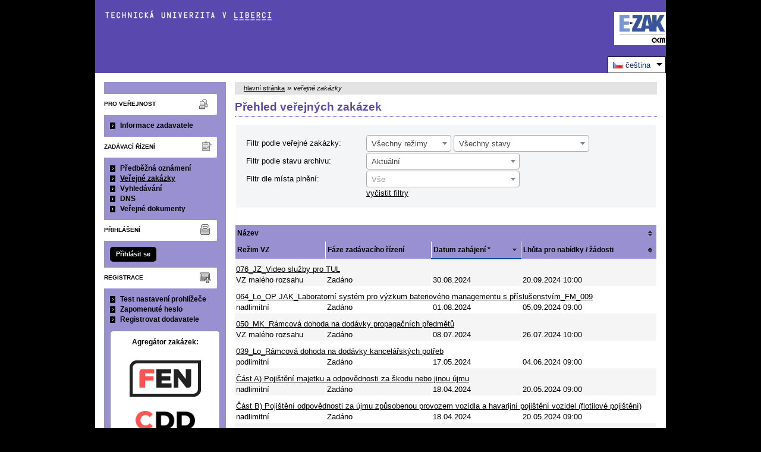

--- FILE ---
content_type: text/html; charset=UTF-8
request_url: https://zakazky.tul.cz/contract_index.html?type=all&state=all&page=2
body_size: 9430
content:
<!DOCTYPE html>
<html lang="cs">
  <head>
    <meta charset="UTF-8">
    <meta http-equiv="X-UA-Compatible" content="IE=edge" />
    <meta name="robots" content="" />
    <meta name="keywords" content="" />
    <meta name="description" content="" />
    <meta name="author" content="QCM, s.r.o." />
    <title>Veřejné zakázky - E-ZAK TUL</title>

    <script type="text/javascript" src="https://zakazky.tul.cz/js/libs/jquery/dist/jquery.min.js?5.8.8.0-1"></script>
    <script type="text/javascript" src="https://zakazky.tul.cz/js/main.js?5.8.8.0-1"></script>
    <script type="text/javascript">
      mainStrings.ERR_DATA_LOAD_FAILED = 'Neplatná operace. Pokud se problém opakuje, prosíme, kontaktujte provozovatele systému s popisem postupu, při kterém k problému došlo. Děkujeme.';
      mainStrings.PERMISSION_DENIED = 'Na tuto akci nemáte dostatečná oprávnění.';
      mainStrings.ERR_PROLONG_SESSION_FAILED = 'Nepodařilo se prodloužit sezení, proveďte nějakou akci, jinak dojde k odhlášení!';
      mainStrings.INFO_END_OF_SESSION = '!!! Blíží se konec Vašeho sezení !!!';
      mainStrings.SELECT2_CLEAR = 'Smazat';
      mainStrings.SELECT2_CHOOSE = 'Vyberte';
      mainStrings.SELECT2_ALL_SELECT_TO_RESTRICT = 'Vše, pro omezení vyberte...';
      mainStrings.SHOW_CALENDAR = 'zobrazit kalendář';
      mainStrings.WAITING_SUBMIT_DEFAULT_TEXT = 'Probíhá přenos dat';
      mainStrings.WAITING_LOAD_DEFAULT_TEXT = 'Probíhá načítání dat';
      mainStrings.MAX_FILE_SIZE_EXCEEDED = 'Zvolený soubor překračuje maximální možnou velikost.';
      mainStrings.MAX_DMS_FILE_SIZE_EXCEEDED = 'Zvolený soubor překračuje maximální možnou velikost, kterou je možné odeslat do spisové služby';
      mainStrings.FILE_SIZE_IS_ZERO = 'Nelze připojit prázdný soubor. Prosím zkontrolujte obsah souboru a proveďte akci znovu s neprázdným souborem.';
      mainStrings.FILE_EXTENSION_NOT_ALLOWED = 'Soubor má nepřípustný formát. Nahrát lze pouze soubory s příponou ';
      mainStrings.DMS_FILE_VERSION_NOT_SENT = 'POZOR! Předchozí verze souboru nebyla odeslána do spisové služby.';
      mainStrings.SEARCH_QUERY_TOO_LONG = 'Vyhledávací dotaz je příliš dlouhý, omezte prosím počet nebo délku vyhledávacích kritérií.';
      mainStrings.DATE_INVALID_USE_CALENDAR = 'Neplatné datum, použijte kalendář.';
      mainStrings.SANCTION_LIST_ERROR = 'Vyhodnocení rizik subjektu je možné pouze pro české společnosti s vyplněným platným IČO.';
      mainStrings.TODAY = 'Dnes';
      mainStrings.FILTER = 'Filtr';
      mainStrings.FILTER_RESET = 'Reset filtrů';
      mainStrings.FILTER_UPDATE = 'Filtrovat';
      mainStrings.TOTAL_RECORDS_COUNT = 'Celkový počet záznamů';
      mainStrings.FILTERED_RECORDS_COUNT = 'Filtrovaný počet záznamů';
      mainStrings.CONFIRM = 'Použít';
      mainStrings.COPY = 'zkopírovat';
      mainStrings.YES = 'ano';
      mainStrings.NO = 'ne';
      mainStrings.COPIED_TO_CLIPBOARD = 'Zkopírováno do schránky';
      actualLanguage = 'cs';
      redirectBackRequestKey = 'redirectBack';
      isJsValidationEnabled = !!'1';
      REQUEST_URI_MAX_LENGTH = 2048;
      MESSAGE_TYPE_WARNING = 'warning';
      MESSAGE_TYPE_INFO = 'info';
      MESSAGE_TYPE_SUCCESS = 'success';
      MESSAGE_TYPE_ERROR = 'error';
      MESSAGE_TYPE_RECOMMEND = 'recommend';
      MESSAGE_TYPE_CONFIRM = 'confirm';
    </script>
    <script type="text/javascript" src='https://zakazky.tul.cz/js/libs/jquery-titlealert/jquery.titlealert.min.js?5.8.8.0-1'></script>
    <script type="text/javascript" src='https://zakazky.tul.cz/js/init.js?5.8.8.0-1'></script>


      <link href="https://zakazky.tul.cz/theme/images/favicon.ico" rel="SHORTCUT ICON" />

      <link rel="stylesheet" href="https://zakazky.tul.cz/theme/styles/main.css?5.8.8.0-1" type="text/css" media="screen, projection" />

          <link rel="stylesheet" href="https://zakazky.tul.cz/theme/styles/print.css?5.8.8.0-1" type="text/css" media="print" />
    
    <link rel="stylesheet" href="https://zakazky.tul.cz/js/libs/flatpickr/dist/flatpickr.css?5.8.8.0-1">
    <script src="https://zakazky.tul.cz/js/libs/flatpickr/dist/flatpickr.js?5.8.8.0-1"></script>
    <script src="https://zakazky.tul.cz/js/libs/flatpickr/dist/plugins/scrollPlugin.js?5.8.8.0-1"></script>
    <link rel="stylesheet" href="https://zakazky.tul.cz/js/libs/shortcut-buttons-flatpickr/dist/themes/light.css?5.8.8.0-1">
    <script src="https://zakazky.tul.cz/js/libs/shortcut-buttons-flatpickr/dist/shortcut-buttons-flatpickr.js?5.8.8.0-1"></script>
          <script src="https://zakazky.tul.cz/js/libs/flatpickr/dist/l10n/cs.js?5.8.8.0-1"></script>
    
    
    <link href='https://zakazky.tul.cz/js/libs/qtip2/dist/jquery.qtip.min.css?5.8.8.0-1' rel='stylesheet' />
    <script type="text/javascript" src='https://zakazky.tul.cz/js/libs/qtip2/dist/jquery.qtip.min.js?5.8.8.0-1'></script>

    <link href='https://zakazky.tul.cz/js/libs/select2/dist/css/select2.min.css?5.8.8.0-1' rel='stylesheet' />
    <script type="text/javascript" src='https://zakazky.tul.cz/js/libs/select2/dist/js/select2.min.js?5.8.8.0-1'></script>
    <script type="text/javascript" src='https://zakazky.tul.cz/js/libs/select2/dist/js/i18n/cs.js?5.8.8.0-1'></script>

    
    <script type="text/javascript" src="https://zakazky.tul.cz/js/libs/parsleyjs/dist/parsley.min.js?5.8.8.0-1"></script>
    <script type="text/javascript" src="https://zakazky.tul.cz/js/libs/parsleyjs/dist/i18n/cs.js?5.8.8.0-1"></script>
    <script type="text/javascript" src="https://zakazky.tul.cz/js/parsleyExtras.js?5.8.8.0-1"></script>

    
    <link rel="stylesheet" href="https://zakazky.tul.cz/js/tablesorter/tablesorter.theme.notheme.css?5.8.8.0-1" type="text/css" media="screen, projection" />
    <script type="text/javascript" src="https://zakazky.tul.cz/js/libs/tablesorter/dist/js/jquery.tablesorter.min.js?5.8.8.0-1"></script>
    <script type="text/javascript" src="https://zakazky.tul.cz/js/libs/tablesorter/dist/js/widgets/widget-filter.min.js?5.8.8.0-1"></script>
    <script type="text/javascript" src="https://zakazky.tul.cz/js/libs/tablesorter/dist/js/widgets/widget-stickyHeaders.min.js?5.8.8.0-1"></script>
    <script type="text/javascript" src="https://zakazky.tul.cz/js/tablesorter/jquery.alphanumericsort.js?5.8.8.0-1"></script>

    <script type="text/javascript">
                        initQTips();
      initFlatpickrs('cs');
      initParsley();
      initAjaxSubmit();
      initSelects2('cs');
      initFormWaitings();
      initFormRedirectBack('/contract_index.html?type=all&amp;state=all&amp;page=2');
      initAutofocusedInputs();
      initBlockCopyButtons();
      tablesorter.customizeOnLoad();
      initResizableStickyTables();
    
        </script>

    
  </head>

  <body id="dus">
  <div id="page">
    <div id="head">
      <p class="hidden">
        <a href="#cnt" title="Přejít na obsah [klávesová zkratka Alt+S]" accesskey="s">obsah</a> |
        <a href="#foot" title="Přejít na zápatí">zápatí</a>
      </p>

      <a id="nav" title="Navigace"></a>
      <div id="head-title">
        <h1><a href="/" title="Technická univerzita v Liberci" tabindex="1"><span id="erb" >Technická univerzita v Liberci</span></a></h1>
        <a href="https://www.ezak.cz" class="ezak_logo" title="E-ZAK verze 5"><span class="hidden">www.ezak.cz</span></a>
      </div>

        <div id="lang-switcher" class="ui-dropdown-list">
   <p class="ui-dropdown-list-trigger">
     <strong><img src="https://zakazky.tul.cz/theme/images/flags/cs.png" alt="čeština" class="flags">čeština</strong>
   </p>
   <ul class="ui-dropdown-list-list">
                     <li>
       <a href="/contract_index.html?type=all&state=all&page=2&lang=en" onclick="setWaiting(true);"><img
           src="https://zakazky.tul.cz/theme/images/flags/en.png"
           class="flags" alt="English">English</a>
     </li>
           </ul>
  </div>

       <script type="text/javascript">
      $(function() {
        $('#lang-switcher').find('.ui-dropdown-list-trigger').each(function() {
          $(this).on('click', function() {
            $(this).parent().toggleClass('active');
          }).hover(function() {
              $(this).parent().addClass('active');
            }, function() {
              $(this).parent().removeClass('active');
          });
        });
        $('#lang-switcher').find('.ui-dropdown-list-list').each(function() {
          $(this).hover(function() {
              $(this).parent().addClass('active');
            }, function() {
              $(this).parent().removeClass('active');
          });
        });
      });
    </script>
  
    </div>

    <div id="body">

        <div id="menu-left">

            <div id="pro-verejnost" class="hmenu">Pro veřejnost</div>
  <ul class="menu">
          <li >
        <a href="publication_index.html" title="nástěnka - informace zadavatele"
                >Informace zadavatele</a>
      </li>
      </ul>
            <div id="zadavaci-rizeni" class="hmenu">Zadávací řízení</div>
  <ul class="menu">
          <li >
        <a href="advice_index.html" title="přehled předběžných oznámení"
                  onclick="setWaiting(true);"
                >Předběžná oznámení</a>
      </li>
          <li class="active">
        <a href="contract_index.html" title="přehled veřejných zakázek"
                  onclick="setWaiting(true);"
                >Veřejné zakázky</a>
      </li>
          <li >
        <a href="contract_search.html" title="rozšířené vyhledávání"
                >Vyhledávání</a>
      </li>
          <li >
        <a href="dns_index.html" title="přehled dynamických nákupních systémů"
                  onclick="setWaiting(true);"
                >DNS</a>
      </li>
          <li >
        <a href="document_public.html" title="veřejné dokumenty"
                >Veřejné dokumenty</a>
      </li>
      </ul>
                                                  
  <div id="prihlaseni" class="hmenu">Přihlášení</div>
  <div class="form">
    <a class="nowrap" onclick="return modalWindowSmallProcessDataAndShow('auth_logindialog.html?redirect=%2Fcontract_index.html%3Ftype%3Dall%26state%3Dall%26page%3D2');" id="login-submit">Přihlásit se</a>
  </div>
  <div class="cleaner"></div>

            <div id="registrace" class="hmenu">Registrace</div>
  <ul class="menu-1">
    <li >
      <a title="test nastavení prohlížeče" href="test_index.html">Test nastavení prohlížeče</a>
    </li>
    <li >
      <a title="zapomenuté heslo" href="registrace_forgotpasswd.html">Zapomenuté heslo</a>
    </li>
    <li >
      <a title="registrace dodavatele" href="registrace.html">Registrovat dodavatele</a>
    </li>
  </ul>
              
    
    
    
          <div class="fencdd">

        <div class="fen-banner">Agregátor zakázek:</div> <br />

        <a href="https://www.fen.cz" class="nodecoration" target="_blank" title="[v novém okně] FEN">
          <div id="fen-logo">FEN</div>
        </a>

        <a href="https://www.fen.cz" class="nodecoration" target="_blank" title="[v novém okně] FEN CDD">
          <div id="cdd-logo">FEN CDD</div>
        </a>
      </div>
    
  </div>

  <script type="text/javascript">

    var menuFunctions = {
      setUnreadMessagesCounts: function () {
        $.ajax({
          type: "POST",
          url: "message_unreadCounts.html",
          dataType: "json",
          async: true,
          success: function (response) {
            menuFunctions.setUnreadMessagesData(response);
          },
          error: function () {
            menuFunctions.setUnreadMessagesData({});
          }
        });
      },
      setUnreadMessagesData: function (data) {
        var messagesCountElem = $("#messagesIncomingCount");
        var cMessagesCountElem = $("#cmessagesIncomingCount");
        if (jQuery.isEmptyObject(data) || typeof data.messages == "undefined" || data.messages == 0) {
          messagesCountElem.html(null);
        } else {
          messagesCountElem.html("(" + data.messages + ")");
        }
        if (jQuery.isEmptyObject(data) || typeof data.cmessages == "undefined" || data.cmessages == 0) {
          cMessagesCountElem.html(null);
        } else {
          cMessagesCountElem.html("(" + data.cmessages + ")");
        }
      }
    };

    
  </script>

      <p class="hidden">
        <a href="#nav" title="Přejít na navigaci">navigace</a> |
        <a href="#foot" title="Přejít na zápatí">zápatí</a>
      </p>

      <a id="cnt" title="Obsah"></a>
      <div id="content-first">

                  <div class="breadcrumb">
            <a href="/">hlavní stránka</a> &#187;
                                          <i>veřejné zakázky</i>
                                    </div>
        
        
        
                                
        
        
        
        <div class="modalWindow noprint" id="modalWindow_logout_alert">
  <div class="page_shade"></div>
  <div class="dialog">
    <div class="dialog_window" id="dialog_window_logout_alert">
      <div class="dialog_handle">
        <div class="dialog_title" id="div_title_logout_alert">Bezpečnostní upozornění</div>
        <div class="dialog_close" title="Zavřít" onclick="modalWindows.hide('modalWindow_logout_alert');">x</div>
      </div>
      <div class="dialog_body" id="div_head_logout_alert">
        <h4 class="center">Blíží se konec Vašeho sezení. Pokud neprovedete v následující minutě žádnou akci, budete automaticky odhlášen(a).</h4><br /><br />
        <input type="submit" class="submit" name="prolong" title="prodloužit sezení" value="prodloužit sezení" onclick="prolongSession('7ade8b57a0e1652551bf39820ccab0e2');"/>
      </div>
    </div>
  </div>
</div>


        <div class="modalWindow noprint" id="modalWindowAlertOrConfirm">
  <div class="page_shade"></div>
  <div class="dialog">
    <div class="dialog_window">
      <div class="dialog_handle">
        <div class="dialog_title" id="modalWindowAlertOrConfirm_title"></div>
        <div class="dialog_close" qtip qtip-text="Zavřít (Esc)" onclick="return modalWindows.alertOrConfirmHide();">x</div>
      </div>
      <div class="dialog_body" id="modalWindowAlertOrConfirm_head" onchange="modalWindows.alertOrConfirmResizeByContent();"></div>
    </div>
  </div>
</div>



<script type="text/javascript">

  alertModalProcess = function (message, type, customTitle) {
    var modalContent = $('  <div>\n    <div class=\"modalAlertOrConfirmTitle\"><\/div>\n    <fieldset>\n      <div id=\"modalAlertContent\"><\/div>\n      <div class=\"cleaner\"><\/div>\n      <div class=\"center\">\n        <a onclick=\"return modalWindows.alertOrConfirmHide();\" class=\"button-create\">OK<\/a>\n      <\/div>\n    <\/fieldset>\n  <\/div>\n');
    switch (type) {
      case MESSAGE_TYPE_INFO:
        modalContent.find('fieldset').addClass('info_msg');
        modalContent.find('.modalAlertOrConfirmTitle').html('Info');
        break;
      case MESSAGE_TYPE_ERROR:
        modalContent.find('fieldset').addClass('err_msg');
        modalContent.find('.modalAlertOrConfirmTitle').html('Chyba');
        break;
      case MESSAGE_TYPE_SUCCESS:
        modalContent.find('fieldset').addClass('succ_msg');
        modalContent.find('.modalAlertOrConfirmTitle').html('Info');
        break;
      case MESSAGE_TYPE_RECOMMEND:
        modalContent.find('fieldset').addClass('recommend_msg');
        modalContent.find('.modalAlertOrConfirmTitle').html('Doporučení');
        break;
      default:
        modalContent.find('fieldset').addClass('warn_msg');
        modalContent.find('.modalAlertOrConfirmTitle').html('Upozornění');
        break;
    }
    if (message.indexOf('modalAlertOrConfirmTitle') >= 0) { // obsahuje html s class pro title
      var titleElement = $(message).find('.modalAlertOrConfirmTitle').first();
      modalContent.find('.modalAlertOrConfirmTitle').text(titleElement.html());
    }
    if (typeof customTitle != 'undefined' && customTitle != null) {
      modalContent.find('.modalAlertOrConfirmTitle').text(customTitle);
    }
    modalContent.find("#modalAlertContent").html(message);
    modalWindows.alertOrConfirmSetContent(modalContent);
    return modalWindows.alertOrConfirmShow('modalWindow_smallest');
  }

  confirmModalProcess = function (message, confirmUrlRedirectOrCallbackFnc, customTitle, confirmButtonName, cancelButtonName, type) {
    var modalContent = $('  <div>\n    <div class=\"modalAlertOrConfirmTitle\"><\/div>\n    <fieldset>\n      <div id=\"modalConfirmContent\"><\/div>\n      <div class=\"cleaner\"><\/div>\n      <div>\n        <a href=\"\" id=\"modalConfirmButton\" onclick=\"setWaiting(true); modalWindows.alertOrConfirmHide();\" class=\"button-create\">OK<\/a>\n        <a id=\"modalCancelButton\" onclick=\"return modalWindows.alertOrConfirmHide();\" class=\"button-create\">zpět<\/a>\n      <\/div>\n    <\/fieldset>\n  <\/div>\n');
    switch (type) {
      case MESSAGE_TYPE_WARNING:
        modalContent.find('fieldset').addClass('warn_msg');
        modalContent.find('.modalAlertOrConfirmTitle').html('Upozornění');
        break;
      case MESSAGE_TYPE_ERROR:
        modalContent.find('fieldset').addClass('err_msg');
        modalContent.find('.modalAlertOrConfirmTitle').html('Chyba');
        break;
      case MESSAGE_TYPE_SUCCESS:
        modalContent.find('fieldset').addClass('succ_msg');
        modalContent.find('.modalAlertOrConfirmTitle').html('Info');
        break;
      case MESSAGE_TYPE_RECOMMEND:
        modalContent.find('fieldset').addClass('recommend_msg');
        modalContent.find('.modalAlertOrConfirmTitle').html('Doporučení');
        break;
      case MESSAGE_TYPE_INFO:
        modalContent.find('fieldset').addClass('info_msg');
        modalContent.find('.modalAlertOrConfirmTitle').html('Info');
        break;
      case MESSAGE_TYPE_CONFIRM:
      default:
        modalContent.find('fieldset').addClass('confirm_msg');
        modalContent.find('.modalAlertOrConfirmTitle').html('Potvrzení');
        break;
    }

    if (typeof confirmUrlRedirectOrCallbackFnc == 'function') {
        modalContent.find('#modalConfirmButton').on('click', function () {
        confirmUrlRedirectOrCallbackFnc();
        return false;
      });
    } else {
      modalContent.find('#modalConfirmButton').prop('href', confirmUrlRedirectOrCallbackFnc);
    }
    if (typeof confirmButtonName != 'undefined' && confirmButtonName != null) {
      modalContent.find('#modalConfirmButton').text(confirmButtonName);
    }
    if (typeof cancelButtonName != 'undefined' && cancelButtonName != null) {
      modalContent.find('#modalCancelButton').text(cancelButtonName);
    }
    if (message.indexOf('modalAlertOrConfirmTitle') >= 0) { // obsahuje html s class title
      var titleElement = $(message).find('.modalAlertOrConfirmTitle').first();
      modalContent.find('.modalAlertOrConfirmTitle').text(titleElement.html());
    }
    if (typeof customTitle != 'undefined' && customTitle != null) {
      modalContent.find('.modalAlertOrConfirmTitle').text(customTitle);
    }
    modalContent.find("#modalConfirmContent").html(message);
    modalWindows.alertOrConfirmSetContent(modalContent);
    return modalWindows.alertOrConfirmShow('modalWindow_small');
  }
</script>

        <div class="modalWindow noprint" id="modalWindow">
  <div class="page_shade"></div>
  <div class="dialog">
    <div class="dialog_window">
      <div class="dialog_handle">
        <div class="dialog_title" id="modalWindow_title"></div>
        <div class="dialog_close" id="dialog_close_button" qtip qtip-text="Zavřít (Esc)" onclick="return modalWindowHide();">x</div>
      </div>
      <div class="dialog_body" id="modalWindow_head" onchange="modalWindows.resizeByContent();"></div>
    </div>
  </div>
</div>
<div class="modalWindow noprint" id="modalWindowFloating">
  <div class="dialog_window">
    <div class="dialog_handle">
      <div class="dialog_title" id="modalWindowFloating_title"></div>
      <div class="dialog_close" id="dialog_close_button" qtip qtip-text="Zavřít" onclick="return modalWindows.floatingHide();">x</div>
    </div>
    <div class="dialog_body" id="modalWindowFloating_head" onchange="modalWindows.floatingResizeByContent();"></div>
  </div>
</div>


<script type="text/javascript">

  floatingModalProcess = function (message, type, allowClose, customTitle) {
    var modalContent = $('  <div>\n    <div class=\"floatingTitle\"><\/div>\n    <fieldset>\n      <div id=\"floatingContent\"><\/div>\n      <div class=\"cleaner\"><\/div>\n    <\/fieldset>\n  <\/div>\n');
    switch (type) {
      case MESSAGE_TYPE_INFO:
        modalContent.find('fieldset').addClass('info_msg');
        modalContent.find('.floatingTitle').html('Info');
        break;
      case MESSAGE_TYPE_ERROR:
        modalContent.find('fieldset').addClass('err_msg');
        modalContent.find('.floatingTitle').html('Chyba');
        break;
      case MESSAGE_TYPE_SUCCESS:
        modalContent.find('fieldset').addClass('succ_msg');
        modalContent.find('.floatingTitle').html('Info');
        break;
      case MESSAGE_TYPE_RECOMMEND:
        modalContent.find('fieldset').addClass('recommend_msg');
        modalContent.find('.floatingTitle').html('Doporučení');
        break;
      default:
        modalContent.find('fieldset').addClass('warn_msg');
        modalContent.find('.floatingTitle').html('Upozornění');
        break;
    }
    if (message.indexOf('floatingTitle') >= 0) { // obsahuje html s class pro title
      var titleElement = $(message).find('.floatingTitle').first();
      modalContent.find('.floatingTitle').text(titleElement.html());
    }
    if (typeof customTitle != 'undefined' && customTitle != null) {
      modalContent.find('.floatingTitle').text(customTitle);
    }
    modalContent.find("#floatingContent").html(message);
    modalWindows.floatingSetContent(modalContent);
    return modalWindows.floatingShow(allowClose);
  }
</script>



        <div id="centerBlock"><h2>Přehled veřejných zakázek</h2>

<form action="contract_index.html" method="get" id="form_contract_filter" waiting-submit>
      <fieldset class="center">
    <table class="filter">
            <tr>
        <th><label for="type">Filtr podle veřejné zakázky:</label></th>
        <td>
          <select name="type" id="type" class="select" onchange="$('#form_contract_filter').submit();" select2>
            <option value="all" selected="selected">Všechny režimy</option>
            <option value="NAD">nadlimitní</option>
            <option value="POD">podlimitní</option>
            <option value="ZMR">VZ malého rozsahu</option>
            <option value="MRZ">mimo režim ZZVZ</option>
          </select>
          <select name="state" class="select" onchange="$('#form_contract_filter').submit();" select2>
            <option value="all"             selected="selected">Všechny stavy</option>
                        <option value="active"   >Probíhající</option>
            <option value="finished" >Ukončené</option>
            <option disabled="disabled">──────────</option>
                        <option value="INTEREST"  >Projevení předběžného zájmu</option>
            <option value="INIT_QUAL"  >Výzva k podání žádostí o účast</option>
            <option value="QUALIFY"   >Prokazování kvalifikace</option>
                          <option value="POFFERS"   >Příjem žádostí o účast v DNS</option>
                        <option value="EVAL_QUAL" >Hodnocení kvalifikace</option>
                          <option value="POFF_ADV"  >Posouzení žádostí o účast v DNS</option>
                        <option value="INITOFFERS">Příjem předběžných nabídek</option>
            <option value="OFFERS"    >Příjem nabídek</option>
            <option value="DEALING"   >V jednání</option>
                        <option value="EVALUATION">Hodnocení</option>
            <option value="EVALUATED" >Vyhodnoceno</option>
            <option value="ASSIGNING"  >Zadávání</option>
            <option value="ASSIGNED"  >Zadáno</option>
            <option value="ORD_ASSIGN"  >Objednáno</option>
            <option value="CLOSED"      >Uzavřeno</option>
                        <option value="CANCELED"  >Zrušeno</option>
                      </select>
          <noscript><input type="submit" value="aplikovat filtr" class="f" /></noscript>
        </td>
      </tr>
      <tr>
        <th><label for="archive">Filtr podle stavu archivu:</label></th>
        <td>
          <select name="archive" id="archive" class="select width_250" onchange="$('#form_contract_filter').submit();" select2>
            <option value="ACTUAL" selected="selected">Aktuální</option>
            <option value="ARCHIVED" >Archivované (zobrazení může déle trvat)</option>
            <option value="ALL"  >Všechny (zobrazení může déle trvat)</option>
          </select>
        </td>
      </tr>
      <tr class="contract_place">
        <th><label for="contract_place">Filtr dle místa plnění:</label></th>
        <td>
          <select id="contract_place" name="contract_place"
                  onchange="$('#form_contract_filter').submit();"
                  select2 select2-allow-clear select2-width="258px" select2-placeholder="Vše">
            <option value=""></option>
                          <option class="region" value="CZ010"> Hlavní město Praha </option>
                              <option class="district" value="CZ0100"> Praha </option>
                                        <option class="region" value="CZ020"> Středočeský kraj </option>
                              <option class="district" value="CZ0201"> Benešov </option>
                              <option class="district" value="CZ0202"> Beroun </option>
                              <option class="district" value="CZ0203"> Kladno </option>
                              <option class="district" value="CZ0204"> Kolín </option>
                              <option class="district" value="CZ0205"> Kutná Hora </option>
                              <option class="district" value="CZ0206"> Mělník </option>
                              <option class="district" value="CZ0207"> Mladá Boleslav </option>
                              <option class="district" value="CZ0208"> Nymburk </option>
                              <option class="district" value="CZ0209"> Praha-východ </option>
                              <option class="district" value="CZ020A"> Praha-západ </option>
                              <option class="district" value="CZ020B"> Příbram </option>
                              <option class="district" value="CZ020C"> Rakovník </option>
                                        <option class="region" value="CZ031"> Jihočeský kraj </option>
                              <option class="district" value="CZ0311"> České Budějovice </option>
                              <option class="district" value="CZ0312"> Český Krumlov </option>
                              <option class="district" value="CZ0313"> Jindřichův Hradec </option>
                              <option class="district" value="CZ0314"> Písek </option>
                              <option class="district" value="CZ0315"> Prachatice </option>
                              <option class="district" value="CZ0316"> Strakonice </option>
                              <option class="district" value="CZ0317"> Tábor </option>
                                        <option class="region" value="CZ032"> Plzeňský kraj </option>
                              <option class="district" value="CZ0321"> Domažlice </option>
                              <option class="district" value="CZ0322"> Klatovy </option>
                              <option class="district" value="CZ0323"> Plzeň-město </option>
                              <option class="district" value="CZ0324"> Plzeň-jih </option>
                              <option class="district" value="CZ0325"> Plzeň-sever </option>
                              <option class="district" value="CZ0326"> Rokycany </option>
                              <option class="district" value="CZ0327"> Tachov </option>
                                        <option class="region" value="CZ041"> Karlovarský kraj </option>
                              <option class="district" value="CZ0411"> Cheb </option>
                              <option class="district" value="CZ0412"> Karlovy Vary </option>
                              <option class="district" value="CZ0413"> Sokolov </option>
                                        <option class="region" value="CZ042"> Ústecký kraj </option>
                              <option class="district" value="CZ0421"> Děčín </option>
                              <option class="district" value="CZ0422"> Chomutov </option>
                              <option class="district" value="CZ0423"> Litoměřice </option>
                              <option class="district" value="CZ0424"> Louny </option>
                              <option class="district" value="CZ0425"> Most </option>
                              <option class="district" value="CZ0426"> Teplice </option>
                              <option class="district" value="CZ0427"> Ústí nad Labem </option>
                                        <option class="region" value="CZ051"> Liberecký kraj </option>
                              <option class="district" value="CZ0511"> Česká Lípa </option>
                              <option class="district" value="CZ0512"> Jablonec nad Nisou </option>
                              <option class="district" value="CZ0513"> Liberec </option>
                              <option class="district" value="CZ0514"> Semily </option>
                                        <option class="region" value="CZ052"> Královéhradecký kraj </option>
                              <option class="district" value="CZ0521"> Hradec Králové </option>
                              <option class="district" value="CZ0522"> Jičín </option>
                              <option class="district" value="CZ0523"> Náchod </option>
                              <option class="district" value="CZ0524"> Rychnov nad Kněžnou </option>
                              <option class="district" value="CZ0525"> Trutnov </option>
                                        <option class="region" value="CZ053"> Pardubický kraj </option>
                              <option class="district" value="CZ0531"> Chrudim </option>
                              <option class="district" value="CZ0532"> Pardubice </option>
                              <option class="district" value="CZ0533"> Svitavy </option>
                              <option class="district" value="CZ0534"> Ústí nad Orlicí </option>
                                        <option class="region" value="CZ063"> Kraj Vysočina </option>
                              <option class="district" value="CZ0631"> Havlíčkův Brod </option>
                              <option class="district" value="CZ0632"> Jihlava </option>
                              <option class="district" value="CZ0633"> Pelhřimov </option>
                              <option class="district" value="CZ0634"> Třebíč </option>
                              <option class="district" value="CZ0635"> Žďár nad Sázavou </option>
                                        <option class="region" value="CZ064"> Jihomoravský kraj </option>
                              <option class="district" value="CZ0641"> Blansko </option>
                              <option class="district" value="CZ0642"> Brno-město </option>
                              <option class="district" value="CZ0643"> Brno-venkov </option>
                              <option class="district" value="CZ0644"> Břeclav </option>
                              <option class="district" value="CZ0645"> Hodonín </option>
                              <option class="district" value="CZ0646"> Vyškov </option>
                              <option class="district" value="CZ0647"> Znojmo </option>
                                        <option class="region" value="CZ071"> Olomoucký kraj </option>
                              <option class="district" value="CZ0711"> Jeseník </option>
                              <option class="district" value="CZ0712"> Olomouc </option>
                              <option class="district" value="CZ0713"> Prostějov </option>
                              <option class="district" value="CZ0714"> Přerov </option>
                              <option class="district" value="CZ0715"> Šumperk </option>
                                        <option class="region" value="CZ072"> Zlínský kraj </option>
                              <option class="district" value="CZ0721"> Kroměříž </option>
                              <option class="district" value="CZ0722"> Uherské Hradiště </option>
                              <option class="district" value="CZ0723"> Vsetín </option>
                              <option class="district" value="CZ0724"> Zlín </option>
                                        <option class="region" value="CZ080"> Moravskoslezský kraj </option>
                              <option class="district" value="CZ0801"> Bruntál </option>
                              <option class="district" value="CZ0802"> Frýdek-Místek </option>
                              <option class="district" value="CZ0803"> Karviná </option>
                              <option class="district" value="CZ0804"> Nový Jičín </option>
                              <option class="district" value="CZ0805"> Opava </option>
                              <option class="district" value="CZ0806"> Ostrava-město </option>
                                        <option class="region" value="CZZZZ"> Extra-Regio </option>
                              <option class="district" value="CZZZZZ"> Extra-Regio </option>
                                    </select>
        </td>
      </tr>
      <tr>
        <th></th>
        <td>
          <a href="?clearFilter" onclick="setWaiting(true);">vyčistit filtry</a>
        </td>
      </tr>
    </table>
  </fieldset>
</form>

<div class="list">
  <table class="row-tbody">
   <thead>
    <tr>
      <th colspan="4" class="tableOrder " onclick="window.location.href='/contract_index.html?type=all&state=all&page=2&orderby=name&direction=asc';" title="seřadit vzestupně">Název</th>    </tr>
        <tr>
      <th>Režim VZ</th>
      <th>Fáze zadávacího řízení</th>
      <th class="tableOrder  tableOrder-desc" onclick="window.location.href='/contract_index.html?type=all&state=all&page=2&orderby=date_start&direction=asc';" title="seřadit vzestupně">Datum zahájení *</th>      <th class="tableOrder " onclick="window.location.href='/contract_index.html?type=all&state=all&page=2&orderby=date_offers&direction=desc';" title="seřadit sestupně">Lhůta pro nabídky / žádosti</th>    </tr>
   </thead>
        <tbody class="o">
      <tr>
        <td colspan="4" class="row-separator-top">
                      <a href="contract_display_3258.html">
                              076_JZ_Video služby pro TUL
                          </a>
                  </td>
      </tr>
            <tr>
        <td>
          VZ malého rozsahu
        </td>
        <td>
          Zadáno
        </td>
        <td>
          30.08.2024
        </td>
        <td>
                      20.09.2024 10:00
                  </td>
      </tr>
    </tbody>
        <tbody class="e">
      <tr>
        <td colspan="4" class="row-separator-top">
                      <a href="contract_display_3250.html">
                              064_Lo_OP JAK_Laboratorní systém pro výzkum bateriového managementu s příslušenstvím_FM_009
                          </a>
                  </td>
      </tr>
            <tr>
        <td>
          nadlimitní
        </td>
        <td>
          Zadáno
        </td>
        <td>
          01.08.2024
        </td>
        <td>
                      05.09.2024 09:00
                  </td>
      </tr>
    </tbody>
        <tbody class="o">
      <tr>
        <td colspan="4" class="row-separator-top">
                      <a href="contract_display_3235.html">
                              050_MK_Rámcová dohoda na dodávky propagačních předmětů
                          </a>
                  </td>
      </tr>
            <tr>
        <td>
          VZ malého rozsahu
        </td>
        <td>
          Zadáno
        </td>
        <td>
          08.07.2024
        </td>
        <td>
                      26.07.2024 10:00
                  </td>
      </tr>
    </tbody>
        <tbody class="e">
      <tr>
        <td colspan="4" class="row-separator-top">
                      <a href="contract_display_3230.html">
                              039_Lo_Rámcová dohoda na dodávky kancelářských potřeb
                          </a>
                  </td>
      </tr>
            <tr>
        <td>
          podlimitní
        </td>
        <td>
          Zadáno
        </td>
        <td>
          17.05.2024
        </td>
        <td>
                      04.06.2024 09:00
                  </td>
      </tr>
    </tbody>
        <tbody class="o">
      <tr>
        <td colspan="4" class="row-separator-top">
                      <a href="contract_display_3210.html">
                              Část A) Pojištění majetku a odpovědnosti za škodu nebo jinou újmu
                          </a>
                  </td>
      </tr>
            <tr>
        <td>
          nadlimitní
        </td>
        <td>
          Zadáno
        </td>
        <td>
          18.04.2024
        </td>
        <td>
                      20.05.2024 09:00
                  </td>
      </tr>
    </tbody>
        <tbody class="e">
      <tr>
        <td colspan="4" class="row-separator-top">
                      <a href="contract_display_3211.html">
                              Část B) Pojištění odpovědnosti za újmu způsobenou provozem vozidla a havarijní pojištění vozidel (flotilové pojištění)
                          </a>
                  </td>
      </tr>
            <tr>
        <td>
          nadlimitní
        </td>
        <td>
          Zadáno
        </td>
        <td>
          18.04.2024
        </td>
        <td>
                      20.05.2024 09:00
                  </td>
      </tr>
    </tbody>
        <tbody class="o">
      <tr>
        <td colspan="4" class="row-separator-top">
                      <a href="contract_display_3179.html">
                              133_MK_Fotovoltaická elektrárna „G“
                          </a>
                  </td>
      </tr>
            <tr>
        <td>
          nadlimitní
        </td>
        <td>
          Zadáno
        </td>
        <td>
          20.12.2023
        </td>
        <td>
                      01.02.2024 10:00
                  </td>
      </tr>
    </tbody>
        <tbody class="e">
      <tr>
        <td colspan="4" class="row-separator-top">
                      <a href="contract_display_3174.html">
                              134_Lo_Rámcová dohoda na dodávky drogistického zboží
                          </a>
                  </td>
      </tr>
            <tr>
        <td>
          podlimitní
        </td>
        <td>
          Zadáno
        </td>
        <td>
          28.11.2023
        </td>
        <td>
                      18.12.2023 09:00
                  </td>
      </tr>
    </tbody>
        <tbody class="o">
      <tr>
        <td colspan="4" class="row-separator-top">
                      <a href="contract_display_3166.html">
                              107_MK_Projektová dokumentace – oprava, stavební úpravy a dostavba budovy E2 TUL
                          </a>
                  </td>
      </tr>
            <tr>
        <td>
          nadlimitní
        </td>
        <td>
          Zadáno
        </td>
        <td>
          21.11.2023
        </td>
        <td>
                      05.01.2024 10:00
                  </td>
      </tr>
    </tbody>
        <tbody class="e">
      <tr>
        <td colspan="4" class="row-separator-top">
                      <a href="contract_display_3125.html">
                              090_Lo_Audio výbava budovy KTV Harcov
                          </a>
                  </td>
      </tr>
            <tr>
        <td>
          VZ malého rozsahu
        </td>
        <td>
          Zadáno
        </td>
        <td>
          21.08.2023
        </td>
        <td>
                      01.09.2023 09:00
                  </td>
      </tr>
    </tbody>
        <tbody class="o">
      <tr>
        <td colspan="4" class="row-separator-top">
                      <a href="contract_display_3091.html">
                              049_To_Oprava sociálního zařízení na budově H - 5.NP až 8.NP
                          </a>
                  </td>
      </tr>
            <tr>
        <td>
          VZ malého rozsahu
        </td>
        <td>
          Zadáno
        </td>
        <td>
          02.06.2023
        </td>
        <td>
                      21.06.2023 09:00
                  </td>
      </tr>
    </tbody>
        <tbody class="e">
      <tr>
        <td colspan="4" class="row-separator-top">
                      <a href="contract_display_3032.html">
                              019_Lo_Výpočetní technika_skupina_Počítače
                          </a>
                  </td>
      </tr>
            <tr>
        <td>
          nadlimitní
        </td>
        <td>
          Zadáno
        </td>
        <td>
          08.03.2023
        </td>
        <td>
                      20.03.2023 09:00
                  </td>
      </tr>
    </tbody>
        <tbody class="o">
      <tr>
        <td colspan="4" class="row-separator-top">
                      <a href="contract_display_3021.html">
                              012_Lo_Výpočetní technika pro KNT
                          </a>
                  </td>
      </tr>
            <tr>
        <td>
          nadlimitní
        </td>
        <td>
          Zadáno
        </td>
        <td>
          17.02.2023
        </td>
        <td>
                      28.02.2023 09:00
                  </td>
      </tr>
    </tbody>
        <tbody class="e">
      <tr>
        <td colspan="4" class="row-separator-top">
                      <a href="contract_display_3018.html">
                              005_To_Fyzická ostraha objektů a obsluha pultu centrální ochrany
                          </a>
                  </td>
      </tr>
            <tr>
        <td>
          podlimitní
        </td>
        <td>
          Zadáno
        </td>
        <td>
          17.02.2023
        </td>
        <td>
                      07.03.2023 09:00
                  </td>
      </tr>
    </tbody>
        <tbody class="o">
      <tr>
        <td colspan="4" class="row-separator-top">
                      <a href="contract_display_2991.html">
                              121_To_Rámcová dohoda na dodávky tonerů, součástí a příslušenství fotokopírovacích strojů
                          </a>
                  </td>
      </tr>
            <tr>
        <td>
          podlimitní
        </td>
        <td>
          Zadáno
        </td>
        <td>
          29.11.2022
        </td>
        <td>
                      15.12.2022 09:00
                  </td>
      </tr>
    </tbody>
      </table>
      <i>* Počátek běhu lhůt pro VZ zahájené před 1.10.2016</i>
  
  
  <div class="pager">
    <a href="/contract_index.html?type=all&state=all&page=1" class="nav" title="první stránka">&lsaquo;&lsaquo;</a>&nbsp;<a href="/contract_index.html?type=all&state=all&page=1" class="nav" title="předchozí stránka">&lsaquo;</a>&nbsp;<a href="/contract_index.html?type=all&state=all&page=1" class="small">1</a> <span class="big">2</span> <a href="/contract_index.html?type=all&state=all&page=3" class="small">3</a> <a href="/contract_index.html?type=all&state=all&page=4" class="small">4</a> <a href="/contract_index.html?type=all&state=all&page=5" class="small">5</a> <a href="/contract_index.html?type=all&state=all&page=6" class="small">6</a> <a href="/contract_index.html?type=all&state=all&page=10" class="small">10</a> <a href="/contract_index.html?type=all&state=all&page=20" class="small">20</a>&nbsp;<a href="/contract_index.html?type=all&state=all&page=3" class="nav" title="následující stránka">&rsaquo;</a>&nbsp;<a href="/contract_index.html?type=all&state=all&page=21" class="nav" title="poslední stránka">&rsaquo;&rsaquo;</a>
  </div>

<input type="hidden" id="pagerCurrentPage" value="" />

<script type="text/javascript">

  /**
   * Vrátí aktuální pozici pageru i ve chvíli kliknutí na něj
   * @returns {int}
   */
  function getPagerPage() {
    return pager.getCurrentPage();
  }

  $(function () {
    if ($('.pager').find('.big').length === 1) { // nastaveni hodnoty dle aktivni stranky
      $("#pagerCurrentPage").val($('.pager').find('.big').html());
    }
    $('.pager a').on('click', function () { // kliknuti na pager, pretizeni pokud je nastaveno
      $("#pagerCurrentPage").val(pager.getPageFromUrl(this));
            return true;
    });
  });

  var pager = {

  /**
   * @returns {int}
   */
    getCurrentPage: function() {
      return $("#pagerCurrentPage").val();
    },

    /**
     * @param {Object} aElement
     * @returns {Number|parse.params.page}
     */
    getPageFromUrl: function(aElement) {
      var parse = parseURL($(aElement).attr('href'));
      var page = parse.params.page;
      if (!isNaN(page)) {
        return page;
      }
      return 1;
    }
  };

</script>
</div>
</div>
        <div id="winConfirmBg" style="display: none;">&nbsp;</div>
        <div id="winConfirm" style="display: none;"></div>
        <br /><br />
      </div>

      <p class="hidden">
        <a href="#nav" title="Přejít na navigaci">navigace</a> |
        <a href="#cnt" title="Přejít na obsah [klávesová zkratka Alt+S]">obsah</a>
      </p>

      <ul id="foot" title="Zápatí">
        <li>2006 &ndash; 2026 &copy; Technická univerzita v Liberci</li>
                <li><a href="accessibility.html" title="Odkaz na prohlášení o přístupnosti">Prohlášení o přístupnosti</a></li>
        <li><a href="cookies.html" title="Informace o používání souborů cookies">Cookies</a></li>
        <li><a href="manual.html" title="">Manuály</a></li>
        <li class="last"><a href="https://ezak.cz/technicka-podpora" title="[v novém okně] Podpora a informace o E-ZAK" tabindex="704" class="new-window" onclick="window.open(this.href); return false;">QCM - Podpora</a></li>
      </ul>

    </div>
  </div>

  <div style="float: right;" id="calendar-container"></div>

  </body>


</html>
<!-- qcmmon state ok -->
